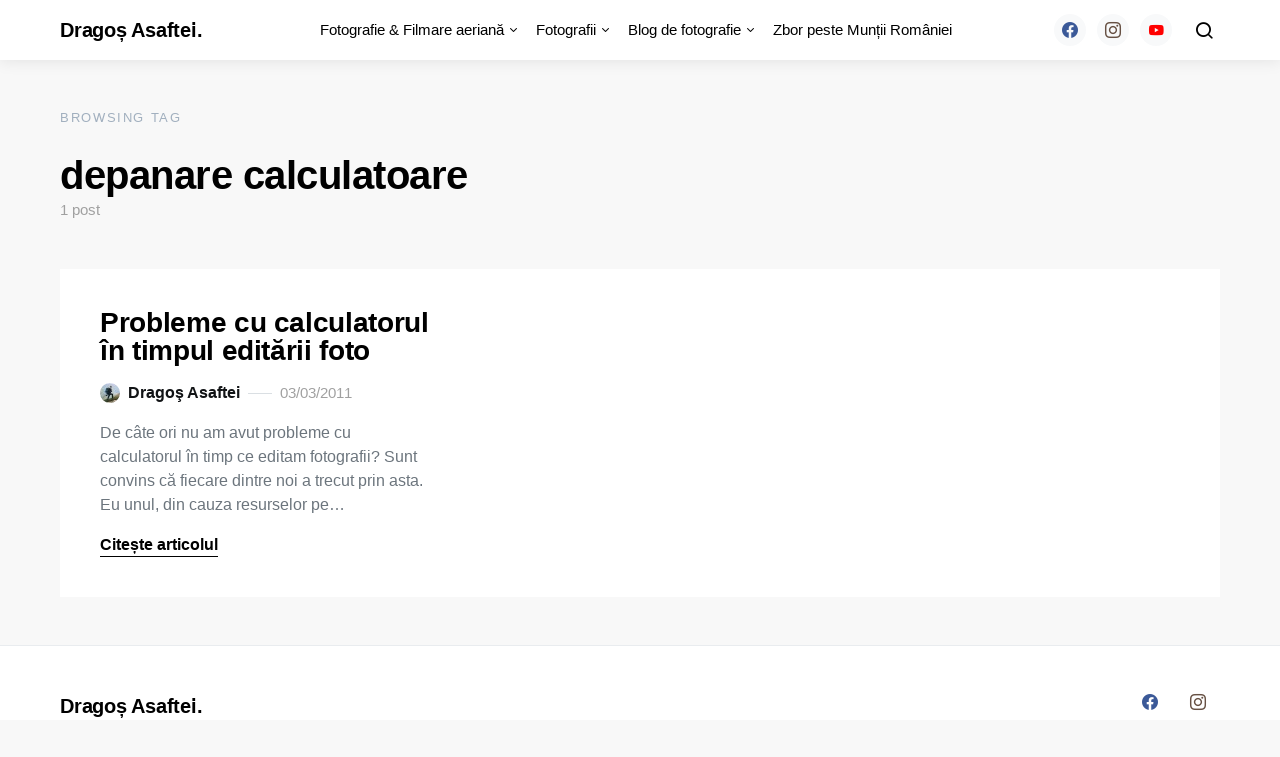

--- FILE ---
content_type: text/html; charset=UTF-8
request_url: https://www.dragosasaftei.ro/tag/depanare-calculatoare/
body_size: 14829
content:
<!doctype html>
<html lang="ro-RO">
<head>
	<meta charset="UTF-8">
	<meta name="viewport" content="width=device-width, initial-scale=1">
	<link rel="profile" href="http://gmpg.org/xfn/11">

	<meta name='robots' content='index, follow, max-image-preview:large, max-snippet:-1, max-video-preview:-1' />

	<!-- This site is optimized with the Yoast SEO plugin v26.8 - https://yoast.com/product/yoast-seo-wordpress/ -->
	<title>depanare calculatoare | Dragoș Asaftei</title>
	<link rel="canonical" href="https://www.dragosasaftei.ro/tag/depanare-calculatoare/" />
	<meta property="og:locale" content="ro_RO" />
	<meta property="og:type" content="article" />
	<meta property="og:title" content="depanare calculatoare | Dragoș Asaftei" />
	<meta property="og:url" content="https://www.dragosasaftei.ro/tag/depanare-calculatoare/" />
	<meta property="og:site_name" content="Dragoș Asaftei." />
	<script type="application/ld+json" class="yoast-schema-graph">{"@context":"https://schema.org","@graph":[{"@type":"CollectionPage","@id":"https://www.dragosasaftei.ro/tag/depanare-calculatoare/","url":"https://www.dragosasaftei.ro/tag/depanare-calculatoare/","name":"depanare calculatoare | Dragoș Asaftei","isPartOf":{"@id":"https://www.dragosasaftei.ro/#website"},"breadcrumb":{"@id":"https://www.dragosasaftei.ro/tag/depanare-calculatoare/#breadcrumb"},"inLanguage":"ro-RO"},{"@type":"BreadcrumbList","@id":"https://www.dragosasaftei.ro/tag/depanare-calculatoare/#breadcrumb","itemListElement":[{"@type":"ListItem","position":1,"name":"Home","item":"https://www.dragosasaftei.ro/"},{"@type":"ListItem","position":2,"name":"depanare calculatoare"}]},{"@type":"WebSite","@id":"https://www.dragosasaftei.ro/#website","url":"https://www.dragosasaftei.ro/","name":"Dragoș Asaftei.","description":"Poveste prin fotografie","potentialAction":[{"@type":"SearchAction","target":{"@type":"EntryPoint","urlTemplate":"https://www.dragosasaftei.ro/?s={search_term_string}"},"query-input":{"@type":"PropertyValueSpecification","valueRequired":true,"valueName":"search_term_string"}}],"inLanguage":"ro-RO"}]}</script>
	<!-- / Yoast SEO plugin. -->


<link rel='dns-prefetch' href='//www.googletagmanager.com' />
<link rel="alternate" type="application/rss+xml" title="Dragoș Asaftei. &raquo; Flux" href="https://www.dragosasaftei.ro/feed/" />
<link rel="alternate" type="application/rss+xml" title="Dragoș Asaftei. &raquo; Flux comentarii" href="https://www.dragosasaftei.ro/comments/feed/" />
<link rel="alternate" type="application/rss+xml" title="Dragoș Asaftei. &raquo; Flux etichetă depanare calculatoare" href="https://www.dragosasaftei.ro/tag/depanare-calculatoare/feed/" />
<style id='wp-img-auto-sizes-contain-inline-css'>
img:is([sizes=auto i],[sizes^="auto," i]){contain-intrinsic-size:3000px 1500px}
/*# sourceURL=wp-img-auto-sizes-contain-inline-css */
</style>
<link rel='alternate stylesheet' id='powerkit-icons-css' href='https://www.dragosasaftei.ro/wp-content/plugins/powerkit/assets/fonts/powerkit-icons.woff?ver=3.0.4' as='font' type='font/wof' crossorigin />
<link rel='stylesheet' id='powerkit-css' href='https://www.dragosasaftei.ro/wp-content/plugins/powerkit/assets/css/powerkit.css?ver=3.0.4' media='all' />
<style id='wp-emoji-styles-inline-css'>

	img.wp-smiley, img.emoji {
		display: inline !important;
		border: none !important;
		box-shadow: none !important;
		height: 1em !important;
		width: 1em !important;
		margin: 0 0.07em !important;
		vertical-align: -0.1em !important;
		background: none !important;
		padding: 0 !important;
	}
/*# sourceURL=wp-emoji-styles-inline-css */
</style>
<style id='wp-block-library-inline-css'>
:root{--wp-block-synced-color:#7a00df;--wp-block-synced-color--rgb:122,0,223;--wp-bound-block-color:var(--wp-block-synced-color);--wp-editor-canvas-background:#ddd;--wp-admin-theme-color:#007cba;--wp-admin-theme-color--rgb:0,124,186;--wp-admin-theme-color-darker-10:#006ba1;--wp-admin-theme-color-darker-10--rgb:0,107,160.5;--wp-admin-theme-color-darker-20:#005a87;--wp-admin-theme-color-darker-20--rgb:0,90,135;--wp-admin-border-width-focus:2px}@media (min-resolution:192dpi){:root{--wp-admin-border-width-focus:1.5px}}.wp-element-button{cursor:pointer}:root .has-very-light-gray-background-color{background-color:#eee}:root .has-very-dark-gray-background-color{background-color:#313131}:root .has-very-light-gray-color{color:#eee}:root .has-very-dark-gray-color{color:#313131}:root .has-vivid-green-cyan-to-vivid-cyan-blue-gradient-background{background:linear-gradient(135deg,#00d084,#0693e3)}:root .has-purple-crush-gradient-background{background:linear-gradient(135deg,#34e2e4,#4721fb 50%,#ab1dfe)}:root .has-hazy-dawn-gradient-background{background:linear-gradient(135deg,#faaca8,#dad0ec)}:root .has-subdued-olive-gradient-background{background:linear-gradient(135deg,#fafae1,#67a671)}:root .has-atomic-cream-gradient-background{background:linear-gradient(135deg,#fdd79a,#004a59)}:root .has-nightshade-gradient-background{background:linear-gradient(135deg,#330968,#31cdcf)}:root .has-midnight-gradient-background{background:linear-gradient(135deg,#020381,#2874fc)}:root{--wp--preset--font-size--normal:16px;--wp--preset--font-size--huge:42px}.has-regular-font-size{font-size:1em}.has-larger-font-size{font-size:2.625em}.has-normal-font-size{font-size:var(--wp--preset--font-size--normal)}.has-huge-font-size{font-size:var(--wp--preset--font-size--huge)}.has-text-align-center{text-align:center}.has-text-align-left{text-align:left}.has-text-align-right{text-align:right}.has-fit-text{white-space:nowrap!important}#end-resizable-editor-section{display:none}.aligncenter{clear:both}.items-justified-left{justify-content:flex-start}.items-justified-center{justify-content:center}.items-justified-right{justify-content:flex-end}.items-justified-space-between{justify-content:space-between}.screen-reader-text{border:0;clip-path:inset(50%);height:1px;margin:-1px;overflow:hidden;padding:0;position:absolute;width:1px;word-wrap:normal!important}.screen-reader-text:focus{background-color:#ddd;clip-path:none;color:#444;display:block;font-size:1em;height:auto;left:5px;line-height:normal;padding:15px 23px 14px;text-decoration:none;top:5px;width:auto;z-index:100000}html :where(.has-border-color){border-style:solid}html :where([style*=border-top-color]){border-top-style:solid}html :where([style*=border-right-color]){border-right-style:solid}html :where([style*=border-bottom-color]){border-bottom-style:solid}html :where([style*=border-left-color]){border-left-style:solid}html :where([style*=border-width]){border-style:solid}html :where([style*=border-top-width]){border-top-style:solid}html :where([style*=border-right-width]){border-right-style:solid}html :where([style*=border-bottom-width]){border-bottom-style:solid}html :where([style*=border-left-width]){border-left-style:solid}html :where(img[class*=wp-image-]){height:auto;max-width:100%}:where(figure){margin:0 0 1em}html :where(.is-position-sticky){--wp-admin--admin-bar--position-offset:var(--wp-admin--admin-bar--height,0px)}@media screen and (max-width:600px){html :where(.is-position-sticky){--wp-admin--admin-bar--position-offset:0px}}

/*# sourceURL=wp-block-library-inline-css */
</style><style id='global-styles-inline-css'>
:root{--wp--preset--aspect-ratio--square: 1;--wp--preset--aspect-ratio--4-3: 4/3;--wp--preset--aspect-ratio--3-4: 3/4;--wp--preset--aspect-ratio--3-2: 3/2;--wp--preset--aspect-ratio--2-3: 2/3;--wp--preset--aspect-ratio--16-9: 16/9;--wp--preset--aspect-ratio--9-16: 9/16;--wp--preset--color--black: #000000;--wp--preset--color--cyan-bluish-gray: #abb8c3;--wp--preset--color--white: #ffffff;--wp--preset--color--pale-pink: #f78da7;--wp--preset--color--vivid-red: #cf2e2e;--wp--preset--color--luminous-vivid-orange: #ff6900;--wp--preset--color--luminous-vivid-amber: #fcb900;--wp--preset--color--light-green-cyan: #7bdcb5;--wp--preset--color--vivid-green-cyan: #00d084;--wp--preset--color--pale-cyan-blue: #8ed1fc;--wp--preset--color--vivid-cyan-blue: #0693e3;--wp--preset--color--vivid-purple: #9b51e0;--wp--preset--gradient--vivid-cyan-blue-to-vivid-purple: linear-gradient(135deg,rgb(6,147,227) 0%,rgb(155,81,224) 100%);--wp--preset--gradient--light-green-cyan-to-vivid-green-cyan: linear-gradient(135deg,rgb(122,220,180) 0%,rgb(0,208,130) 100%);--wp--preset--gradient--luminous-vivid-amber-to-luminous-vivid-orange: linear-gradient(135deg,rgb(252,185,0) 0%,rgb(255,105,0) 100%);--wp--preset--gradient--luminous-vivid-orange-to-vivid-red: linear-gradient(135deg,rgb(255,105,0) 0%,rgb(207,46,46) 100%);--wp--preset--gradient--very-light-gray-to-cyan-bluish-gray: linear-gradient(135deg,rgb(238,238,238) 0%,rgb(169,184,195) 100%);--wp--preset--gradient--cool-to-warm-spectrum: linear-gradient(135deg,rgb(74,234,220) 0%,rgb(151,120,209) 20%,rgb(207,42,186) 40%,rgb(238,44,130) 60%,rgb(251,105,98) 80%,rgb(254,248,76) 100%);--wp--preset--gradient--blush-light-purple: linear-gradient(135deg,rgb(255,206,236) 0%,rgb(152,150,240) 100%);--wp--preset--gradient--blush-bordeaux: linear-gradient(135deg,rgb(254,205,165) 0%,rgb(254,45,45) 50%,rgb(107,0,62) 100%);--wp--preset--gradient--luminous-dusk: linear-gradient(135deg,rgb(255,203,112) 0%,rgb(199,81,192) 50%,rgb(65,88,208) 100%);--wp--preset--gradient--pale-ocean: linear-gradient(135deg,rgb(255,245,203) 0%,rgb(182,227,212) 50%,rgb(51,167,181) 100%);--wp--preset--gradient--electric-grass: linear-gradient(135deg,rgb(202,248,128) 0%,rgb(113,206,126) 100%);--wp--preset--gradient--midnight: linear-gradient(135deg,rgb(2,3,129) 0%,rgb(40,116,252) 100%);--wp--preset--font-size--small: 13px;--wp--preset--font-size--medium: 20px;--wp--preset--font-size--large: 36px;--wp--preset--font-size--x-large: 42px;--wp--preset--spacing--20: 0.44rem;--wp--preset--spacing--30: 0.67rem;--wp--preset--spacing--40: 1rem;--wp--preset--spacing--50: 1.5rem;--wp--preset--spacing--60: 2.25rem;--wp--preset--spacing--70: 3.38rem;--wp--preset--spacing--80: 5.06rem;--wp--preset--shadow--natural: 6px 6px 9px rgba(0, 0, 0, 0.2);--wp--preset--shadow--deep: 12px 12px 50px rgba(0, 0, 0, 0.4);--wp--preset--shadow--sharp: 6px 6px 0px rgba(0, 0, 0, 0.2);--wp--preset--shadow--outlined: 6px 6px 0px -3px rgb(255, 255, 255), 6px 6px rgb(0, 0, 0);--wp--preset--shadow--crisp: 6px 6px 0px rgb(0, 0, 0);}:where(.is-layout-flex){gap: 0.5em;}:where(.is-layout-grid){gap: 0.5em;}body .is-layout-flex{display: flex;}.is-layout-flex{flex-wrap: wrap;align-items: center;}.is-layout-flex > :is(*, div){margin: 0;}body .is-layout-grid{display: grid;}.is-layout-grid > :is(*, div){margin: 0;}:where(.wp-block-columns.is-layout-flex){gap: 2em;}:where(.wp-block-columns.is-layout-grid){gap: 2em;}:where(.wp-block-post-template.is-layout-flex){gap: 1.25em;}:where(.wp-block-post-template.is-layout-grid){gap: 1.25em;}.has-black-color{color: var(--wp--preset--color--black) !important;}.has-cyan-bluish-gray-color{color: var(--wp--preset--color--cyan-bluish-gray) !important;}.has-white-color{color: var(--wp--preset--color--white) !important;}.has-pale-pink-color{color: var(--wp--preset--color--pale-pink) !important;}.has-vivid-red-color{color: var(--wp--preset--color--vivid-red) !important;}.has-luminous-vivid-orange-color{color: var(--wp--preset--color--luminous-vivid-orange) !important;}.has-luminous-vivid-amber-color{color: var(--wp--preset--color--luminous-vivid-amber) !important;}.has-light-green-cyan-color{color: var(--wp--preset--color--light-green-cyan) !important;}.has-vivid-green-cyan-color{color: var(--wp--preset--color--vivid-green-cyan) !important;}.has-pale-cyan-blue-color{color: var(--wp--preset--color--pale-cyan-blue) !important;}.has-vivid-cyan-blue-color{color: var(--wp--preset--color--vivid-cyan-blue) !important;}.has-vivid-purple-color{color: var(--wp--preset--color--vivid-purple) !important;}.has-black-background-color{background-color: var(--wp--preset--color--black) !important;}.has-cyan-bluish-gray-background-color{background-color: var(--wp--preset--color--cyan-bluish-gray) !important;}.has-white-background-color{background-color: var(--wp--preset--color--white) !important;}.has-pale-pink-background-color{background-color: var(--wp--preset--color--pale-pink) !important;}.has-vivid-red-background-color{background-color: var(--wp--preset--color--vivid-red) !important;}.has-luminous-vivid-orange-background-color{background-color: var(--wp--preset--color--luminous-vivid-orange) !important;}.has-luminous-vivid-amber-background-color{background-color: var(--wp--preset--color--luminous-vivid-amber) !important;}.has-light-green-cyan-background-color{background-color: var(--wp--preset--color--light-green-cyan) !important;}.has-vivid-green-cyan-background-color{background-color: var(--wp--preset--color--vivid-green-cyan) !important;}.has-pale-cyan-blue-background-color{background-color: var(--wp--preset--color--pale-cyan-blue) !important;}.has-vivid-cyan-blue-background-color{background-color: var(--wp--preset--color--vivid-cyan-blue) !important;}.has-vivid-purple-background-color{background-color: var(--wp--preset--color--vivid-purple) !important;}.has-black-border-color{border-color: var(--wp--preset--color--black) !important;}.has-cyan-bluish-gray-border-color{border-color: var(--wp--preset--color--cyan-bluish-gray) !important;}.has-white-border-color{border-color: var(--wp--preset--color--white) !important;}.has-pale-pink-border-color{border-color: var(--wp--preset--color--pale-pink) !important;}.has-vivid-red-border-color{border-color: var(--wp--preset--color--vivid-red) !important;}.has-luminous-vivid-orange-border-color{border-color: var(--wp--preset--color--luminous-vivid-orange) !important;}.has-luminous-vivid-amber-border-color{border-color: var(--wp--preset--color--luminous-vivid-amber) !important;}.has-light-green-cyan-border-color{border-color: var(--wp--preset--color--light-green-cyan) !important;}.has-vivid-green-cyan-border-color{border-color: var(--wp--preset--color--vivid-green-cyan) !important;}.has-pale-cyan-blue-border-color{border-color: var(--wp--preset--color--pale-cyan-blue) !important;}.has-vivid-cyan-blue-border-color{border-color: var(--wp--preset--color--vivid-cyan-blue) !important;}.has-vivid-purple-border-color{border-color: var(--wp--preset--color--vivid-purple) !important;}.has-vivid-cyan-blue-to-vivid-purple-gradient-background{background: var(--wp--preset--gradient--vivid-cyan-blue-to-vivid-purple) !important;}.has-light-green-cyan-to-vivid-green-cyan-gradient-background{background: var(--wp--preset--gradient--light-green-cyan-to-vivid-green-cyan) !important;}.has-luminous-vivid-amber-to-luminous-vivid-orange-gradient-background{background: var(--wp--preset--gradient--luminous-vivid-amber-to-luminous-vivid-orange) !important;}.has-luminous-vivid-orange-to-vivid-red-gradient-background{background: var(--wp--preset--gradient--luminous-vivid-orange-to-vivid-red) !important;}.has-very-light-gray-to-cyan-bluish-gray-gradient-background{background: var(--wp--preset--gradient--very-light-gray-to-cyan-bluish-gray) !important;}.has-cool-to-warm-spectrum-gradient-background{background: var(--wp--preset--gradient--cool-to-warm-spectrum) !important;}.has-blush-light-purple-gradient-background{background: var(--wp--preset--gradient--blush-light-purple) !important;}.has-blush-bordeaux-gradient-background{background: var(--wp--preset--gradient--blush-bordeaux) !important;}.has-luminous-dusk-gradient-background{background: var(--wp--preset--gradient--luminous-dusk) !important;}.has-pale-ocean-gradient-background{background: var(--wp--preset--gradient--pale-ocean) !important;}.has-electric-grass-gradient-background{background: var(--wp--preset--gradient--electric-grass) !important;}.has-midnight-gradient-background{background: var(--wp--preset--gradient--midnight) !important;}.has-small-font-size{font-size: var(--wp--preset--font-size--small) !important;}.has-medium-font-size{font-size: var(--wp--preset--font-size--medium) !important;}.has-large-font-size{font-size: var(--wp--preset--font-size--large) !important;}.has-x-large-font-size{font-size: var(--wp--preset--font-size--x-large) !important;}
/*# sourceURL=global-styles-inline-css */
</style>

<style id='classic-theme-styles-inline-css'>
/*! This file is auto-generated */
.wp-block-button__link{color:#fff;background-color:#32373c;border-radius:9999px;box-shadow:none;text-decoration:none;padding:calc(.667em + 2px) calc(1.333em + 2px);font-size:1.125em}.wp-block-file__button{background:#32373c;color:#fff;text-decoration:none}
/*# sourceURL=/wp-includes/css/classic-themes.min.css */
</style>
<link rel='stylesheet' id='powerkit-author-box-css' href='https://www.dragosasaftei.ro/wp-content/plugins/powerkit/modules/author-box/public/css/public-powerkit-author-box.css?ver=3.0.4' media='all' />
<link rel='stylesheet' id='powerkit-basic-elements-css' href='https://www.dragosasaftei.ro/wp-content/plugins/powerkit/modules/basic-elements/public/css/public-powerkit-basic-elements.css?ver=3.0.4' media='screen' />
<link rel='stylesheet' id='powerkit-coming-soon-css' href='https://www.dragosasaftei.ro/wp-content/plugins/powerkit/modules/coming-soon/public/css/public-powerkit-coming-soon.css?ver=3.0.4' media='all' />
<link rel='stylesheet' id='powerkit-content-formatting-css' href='https://www.dragosasaftei.ro/wp-content/plugins/powerkit/modules/content-formatting/public/css/public-powerkit-content-formatting.css?ver=3.0.4' media='all' />
<link rel='stylesheet' id='powerkit-сontributors-css' href='https://www.dragosasaftei.ro/wp-content/plugins/powerkit/modules/contributors/public/css/public-powerkit-contributors.css?ver=3.0.4' media='all' />
<link rel='stylesheet' id='powerkit-facebook-css' href='https://www.dragosasaftei.ro/wp-content/plugins/powerkit/modules/facebook/public/css/public-powerkit-facebook.css?ver=3.0.4' media='all' />
<link rel='stylesheet' id='powerkit-featured-categories-css' href='https://www.dragosasaftei.ro/wp-content/plugins/powerkit/modules/featured-categories/public/css/public-powerkit-featured-categories.css?ver=3.0.4' media='all' />
<link rel='stylesheet' id='powerkit-inline-posts-css' href='https://www.dragosasaftei.ro/wp-content/plugins/powerkit/modules/inline-posts/public/css/public-powerkit-inline-posts.css?ver=3.0.4' media='all' />
<link rel='stylesheet' id='powerkit-instagram-css' href='https://www.dragosasaftei.ro/wp-content/plugins/powerkit/modules/instagram/public/css/public-powerkit-instagram.css?ver=3.0.4' media='all' />
<link rel='stylesheet' id='powerkit-justified-gallery-css' href='https://www.dragosasaftei.ro/wp-content/plugins/powerkit/modules/justified-gallery/public/css/public-powerkit-justified-gallery.css?ver=3.0.4' media='all' />
<link rel='stylesheet' id='glightbox-css' href='https://www.dragosasaftei.ro/wp-content/plugins/powerkit/modules/lightbox/public/css/glightbox.min.css?ver=3.0.4' media='all' />
<link rel='stylesheet' id='powerkit-lightbox-css' href='https://www.dragosasaftei.ro/wp-content/plugins/powerkit/modules/lightbox/public/css/public-powerkit-lightbox.css?ver=3.0.4' media='all' />
<link rel='stylesheet' id='powerkit-opt-in-forms-css' href='https://www.dragosasaftei.ro/wp-content/plugins/powerkit/modules/opt-in-forms/public/css/public-powerkit-opt-in-forms.css?ver=3.0.4' media='all' />
<link rel='stylesheet' id='powerkit-widget-posts-css' href='https://www.dragosasaftei.ro/wp-content/plugins/powerkit/modules/posts/public/css/public-powerkit-widget-posts.css?ver=3.0.4' media='all' />
<link rel='stylesheet' id='powerkit-scroll-to-top-css' href='https://www.dragosasaftei.ro/wp-content/plugins/powerkit/modules/scroll-to-top/public/css/public-powerkit-scroll-to-top.css?ver=3.0.4' media='all' />
<link rel='stylesheet' id='powerkit-share-buttons-css' href='https://www.dragosasaftei.ro/wp-content/plugins/powerkit/modules/share-buttons/public/css/public-powerkit-share-buttons.css?ver=3.0.4' media='all' />
<link rel='stylesheet' id='powerkit-slider-gallery-css' href='https://www.dragosasaftei.ro/wp-content/plugins/powerkit/modules/slider-gallery/public/css/public-powerkit-slider-gallery.css?ver=3.0.4' media='all' />
<link rel='stylesheet' id='powerkit-social-links-css' href='https://www.dragosasaftei.ro/wp-content/plugins/powerkit/modules/social-links/public/css/public-powerkit-social-links.css?ver=3.0.4' media='all' />
<link rel='stylesheet' id='powerkit-twitter-css' href='https://www.dragosasaftei.ro/wp-content/plugins/powerkit/modules/twitter/public/css/public-powerkit-twitter.css?ver=3.0.4' media='all' />
<link rel='stylesheet' id='powerkit-widget-about-css' href='https://www.dragosasaftei.ro/wp-content/plugins/powerkit/modules/widget-about/public/css/public-powerkit-widget-about.css?ver=3.0.4' media='all' />
<link rel='stylesheet' id='csco-styles-css' href='https://www.dragosasaftei.ro/wp-content/themes/expertly/style.css?ver=1.8.9' media='all' />
<link rel='stylesheet' id='wp-pagenavi-css' href='https://www.dragosasaftei.ro/wp-content/plugins/wp-pagenavi/pagenavi-css.css?ver=2.70' media='all' />
<link rel='stylesheet' id='searchwp-live-search-css' href='https://www.dragosasaftei.ro/wp-content/plugins/searchwp-live-ajax-search/assets/styles/style.min.css?ver=1.8.7' media='all' />
<style id='searchwp-live-search-inline-css'>
.searchwp-live-search-result .searchwp-live-search-result--title a {
  font-size: 16px;
}
.searchwp-live-search-result .searchwp-live-search-result--price {
  font-size: 14px;
}
.searchwp-live-search-result .searchwp-live-search-result--add-to-cart .button {
  font-size: 14px;
}

/*# sourceURL=searchwp-live-search-inline-css */
</style>
<script src="https://www.dragosasaftei.ro/wp-includes/js/jquery/jquery.min.js?ver=3.7.1" id="jquery-core-js"></script>
<script src="https://www.dragosasaftei.ro/wp-includes/js/jquery/jquery-migrate.min.js?ver=3.4.1" id="jquery-migrate-js"></script>

<!-- Google tag (gtag.js) snippet added by Site Kit -->
<!-- Google Analytics snippet added by Site Kit -->
<script src="https://www.googletagmanager.com/gtag/js?id=GT-PJ5TQ2P5" id="google_gtagjs-js" async></script>
<script id="google_gtagjs-js-after">
window.dataLayer = window.dataLayer || [];function gtag(){dataLayer.push(arguments);}
gtag("set","linker",{"domains":["www.dragosasaftei.ro"]});
gtag("js", new Date());
gtag("set", "developer_id.dZTNiMT", true);
gtag("config", "GT-PJ5TQ2P5");
 window._googlesitekit = window._googlesitekit || {}; window._googlesitekit.throttledEvents = []; window._googlesitekit.gtagEvent = (name, data) => { var key = JSON.stringify( { name, data } ); if ( !! window._googlesitekit.throttledEvents[ key ] ) { return; } window._googlesitekit.throttledEvents[ key ] = true; setTimeout( () => { delete window._googlesitekit.throttledEvents[ key ]; }, 5 ); gtag( "event", name, { ...data, event_source: "site-kit" } ); }; 
//# sourceURL=google_gtagjs-js-after
</script>
<link rel="https://api.w.org/" href="https://www.dragosasaftei.ro/wp-json/" /><link rel="alternate" title="JSON" type="application/json" href="https://www.dragosasaftei.ro/wp-json/wp/v2/tags/1248" /><link rel="EditURI" type="application/rsd+xml" title="RSD" href="https://www.dragosasaftei.ro/xmlrpc.php?rsd" />
<meta name="generator" content="WordPress 6.9" />
<meta name="generator" content="Site Kit by Google 1.170.0" /><link rel="icon" href="https://www.dragosasaftei.ro/wp-content/uploads/2018/07/cropped-if_25.Camera-Front_290125-1-32x32.png" sizes="32x32" />
<link rel="icon" href="https://www.dragosasaftei.ro/wp-content/uploads/2018/07/cropped-if_25.Camera-Front_290125-1-192x192.png" sizes="192x192" />
<link rel="apple-touch-icon" href="https://www.dragosasaftei.ro/wp-content/uploads/2018/07/cropped-if_25.Camera-Front_290125-1-180x180.png" />
<meta name="msapplication-TileImage" content="https://www.dragosasaftei.ro/wp-content/uploads/2018/07/cropped-if_25.Camera-Front_290125-1-270x270.png" />
		<style id="wp-custom-css">
			p.demo_store {
    background-color: #DD3433;
}		</style>
		<style id="kirki-inline-styles">a:hover, .entry-content a, .must-log-in a, .meta-category a, blockquote:before, .navbar-nav li.current-menu-ancestor > a, li.current-menu-item > a, li.cs-mega-menu-child.active-item > a, .cs-bg-dark.navbar-primary .navbar-nav ul li.current-menu-ancestor > a, .cs-bg-dark.navbar-primary .navbar-nav ul li.current-menu-item > a, .cs-bg-dark.navbar-primary .navbar-nav li.cs-mega-menu-child.active-item > a{color:#dd3333;}button, .button, input[type="button"], input[type="reset"], input[type="submit"], .wp-block-button .wp-block-button__link:not(.has-background), .toggle-search.toggle-close, .offcanvas-header .toggle-offcanvas, .cs-overlay .post-categories a:hover, .post-format-icon > a:hover, .entry-more-button .entry-more:hover, .cs-list-articles > li > a:hover:before, .pk-badge-primary, .pk-bg-primary, .pk-button-primary, .pk-button-primary:hover, h2.pk-heading-numbered:before{background-color:#dd3333;}.editor-styles-wrapper a{color:#dd3333;}.editor-styles-wrapper.cs-editor-styles-wrapper .wp-block-button .wp-block-button__link:not(.has-background){background-color:#dd3333;}.cs-overlay .cs-overlay-background:after, .pk-bg-overlay, .pk-zoom-icon-popup:after{background-color:rgba(0,0,0,0.25);}.navbar-primary, .offcanvas-header{background-color:#FFFFFF;}.site-footer{background-color:#ffffff;}body{font-family:-apple-system, BlinkMacSystemFont, "Segoe UI", Roboto, Oxygen-Sans, Ubuntu, Cantarell, "Helvetica Neue", sans-serif;font-size:1rem;font-weight:400;}.editor-styles-wrapper.cs-editor-styles-wrapper{font-family:-apple-system, BlinkMacSystemFont, "Segoe UI", Roboto, Oxygen-Sans, Ubuntu, Cantarell, "Helvetica Neue", sans-serif;font-size:1rem;font-weight:400;}.cs-font-primary, button, .button, input[type="button"], input[type="reset"], input[type="submit"], .no-comments, .text-action, .cs-link-more, .cs-nav-link, .share-total, .post-categories a, .post-meta a, .nav-links, .comment-reply-link, .post-tags a, .read-more, .navigation.pagination .nav-links > span, .navigation.pagination .nav-links > a, .pk-font-primary{font-family:-apple-system, BlinkMacSystemFont, "Segoe UI", Roboto, Oxygen-Sans, Ubuntu, Cantarell, "Helvetica Neue", sans-serif;font-size:16px;font-weight:700;letter-spacing:0px;text-transform:none;}label, .cs-font-secondary, .post-meta, .archive-count, .page-subtitle, .site-description, figcaption, .wp-block-image figcaption, .wp-block-audio figcaption, .wp-block-embed figcaption, .wp-block-pullquote cite, .wp-block-pullquote footer, .wp-block-pullquote .wp-block-pullquote__citation, .post-format-icon, .comment-metadata, .says, .logged-in-as, .must-log-in, .wp-caption-text, blockquote cite, .wp-block-quote cite, div[class*="meta-"], span[class*="meta-"], small, .cs-breadcrumbs, .cs-homepage-category-count, .pk-font-secondary{font-family:-apple-system, BlinkMacSystemFont, "Segoe UI", Roboto, Oxygen-Sans, Ubuntu, Cantarell, "Helvetica Neue", sans-serif;font-size:15px;font-weight:400;letter-spacing:0px;text-transform:none;}.editor-styles-wrapper.cs-editor-styles-wrapper .wp-block-quote cite, .editor-styles-wrapper.cs-editor-styles-wrapper .wp-block-quote__citation, .editor-styles-wrapper.cs-editor-styles-wrapper .wp-block-image figcaption, .editor-styles-wrapper.cs-editor-styles-wrapper .wp-block-audio figcaption, .editor-styles-wrapper.cs-editor-styles-wrapper .wp-block-embed figcaption, .editor-styles-wrapper.cs-editor-styles-wrapper .wp-block-pullquote cite, .editor-styles-wrapper.cs-editor-styles-wrapper .wp-block-pullquote footer, .editor-styles-wrapper.cs-editor-styles-wrapper .wp-block-pullquote .wp-block-pullquote__citation{font-family:-apple-system, BlinkMacSystemFont, "Segoe UI", Roboto, Oxygen-Sans, Ubuntu, Cantarell, "Helvetica Neue", sans-serif;font-size:15px;font-weight:400;letter-spacing:0px;text-transform:none;}.entry .entry-content{font-family:inherit;font-size:inherit;font-weight:inherit;letter-spacing:inherit;}.editor-styles-wrapper .block-editor-block-list__layout, .editor-styles-wrapper .block-editor-block-list__layout p{font-family:inherit;font-size:inherit;font-weight:inherit;letter-spacing:inherit;}h1, h2, h3, h4, h5, h6, .h1, .h2, .h3, .h4, .h5, .h6, .site-title, .comment-author .fn, blockquote, .wp-block-quote, .wp-block-cover .wp-block-cover-image-text, .wp-block-cover .wp-block-cover-text, .wp-block-cover h2, .wp-block-cover-image .wp-block-cover-image-text, .wp-block-cover-image .wp-block-cover-text, .wp-block-cover-image h2, .wp-block-pullquote p, p.has-drop-cap:not(:focus):first-letter, .pk-font-heading{font-family:-apple-system, BlinkMacSystemFont, "Segoe UI", Roboto, Oxygen-Sans, Ubuntu, Cantarell, "Helvetica Neue", sans-serif;font-weight:600;letter-spacing:-0.0125em;text-transform:none;}.editor-styles-wrapper.cs-editor-styles-wrapper h1, .editor-styles-wrapper.cs-editor-styles-wrapper h2, .editor-styles-wrapper.cs-editor-styles-wrapper h3, .editor-styles-wrapper.cs-editor-styles-wrapper h4, .editor-styles-wrapper.cs-editor-styles-wrapper h5, .editor-styles-wrapper.cs-editor-styles-wrapper h6, .editor-styles-wrapper.cs-editor-styles-wrapper .h1, .editor-styles-wrapper.cs-editor-styles-wrapper .h2, .editor-styles-wrapper.cs-editor-styles-wrapper .h3, .editor-styles-wrapper.cs-editor-styles-wrapper .h4, .editor-styles-wrapper.cs-editor-styles-wrapper .h5, .editor-styles-wrapper.cs-editor-styles-wrapper .h6, .editor-styles-wrapper.cs-editor-styles-wrapper .editor-post-title__input, .editor-styles-wrapper.cs-editor-styles-wrapper .wp-block-quote, .editor-styles-wrapper.cs-editor-styles-wrapper .wp-block-quote p, .editor-styles-wrapper.cs-editor-styles-wrapper .wp-block-pullquote p, .editor-styles-wrapper.cs-editor-styles-wrapper .wp-block-freeform blockquote p:first-child, .editor-styles-wrapper.cs-editor-styles-wrapper .wp-block-cover .wp-block-cover-image-text, .editor-styles-wrapper.cs-editor-styles-wrapper .wp-block-cover .wp-block-cover-text, .editor-styles-wrapper.cs-editor-styles-wrapper .wp-block-cover-image .wp-block-cover-image-text, .editor-styles-wrapper.cs-editor-styles-wrapper .wp-block-cover-image .wp-block-cover-text, .editor-styles-wrapper.cs-editor-styles-wrapper .wp-block-cover-image h2, .editor-styles-wrapper.cs-editor-styles-wrapper .wp-block-cover h2, .editor-styles-wrapper.cs-editor-styles-wrapper p.has-drop-cap:not(:focus):first-letter{font-family:-apple-system, BlinkMacSystemFont, "Segoe UI", Roboto, Oxygen-Sans, Ubuntu, Cantarell, "Helvetica Neue", sans-serif;font-weight:600;letter-spacing:-0.0125em;text-transform:none;}.title-block, .pk-font-block{font-family:-apple-system, BlinkMacSystemFont, "Segoe UI", Roboto, Oxygen-Sans, Ubuntu, Cantarell, "Helvetica Neue", sans-serif;font-size:13px;font-weight:500;letter-spacing:0.125em;text-transform:uppercase;color:#a2b0bf;}.navbar-nav > li > a, .cs-mega-menu-child > a, .widget_archive li, .widget_categories li, .widget_meta li a, .widget_nav_menu .menu > li > a, .widget_pages .page_item a{font-family:-apple-system, BlinkMacSystemFont, "Segoe UI", Roboto, Oxygen-Sans, Ubuntu, Cantarell, "Helvetica Neue", sans-serif;font-size:15px;font-weight:500;letter-spacing:0px;text-transform:none;}.navbar-nav .sub-menu > li > a, .widget_categories .children li a, .widget_nav_menu .sub-menu > li > a{font-family:-apple-system, BlinkMacSystemFont, "Segoe UI", Roboto, Oxygen-Sans, Ubuntu, Cantarell, "Helvetica Neue", sans-serif;font-size:16px;font-weight:400;letter-spacing:0px;text-transform:none;}.section-hero .cs-overlay-background img{opacity:0.9;}.section-hero{background-color:#495254;}@media (min-width: 1020px){.section-hero{min-height:600px;}}</style></head>

<body class="archive tag tag-depanare-calculatoare tag-1248 wp-embed-responsive wp-theme-expertly cs-page-layout-disabled sidebar-disabled headings-medium navbar-sticky-enabled navbar-smart-enabled sticky-sidebar-enabled stick-last post-sidebar-disabled block-align-enabled">

	<div class="site-overlay"></div>

	<div class="offcanvas">

		<div class="offcanvas-header">

			
			<nav class="navbar navbar-offcanvas">

									<a class="offcanvas-brand site-title" href="https://www.dragosasaftei.ro/" rel="home">Dragoș Asaftei.</a>
					
				<button type="button" class="toggle-offcanvas button-round">
					<i class="cs-icon cs-icon-x"></i>
				</button>

			</nav>

			
		</div>

		<aside class="offcanvas-sidebar">
			<div class="offcanvas-inner">
				<div class="widget widget_nav_menu cs-d-lg-none"><div class="menu-dragos-asaftei-container"><ul id="menu-dragos-asaftei" class="menu"><li id="menu-item-42296" class="menu-item menu-item-type-custom menu-item-object-custom menu-item-has-children menu-item-42296"><a href="#">Fotografie &#038; Filmare aeriană</a>
<ul class="sub-menu">
	<li id="menu-item-42299" class="menu-item menu-item-type-taxonomy menu-item-object-category menu-item-42299"><a href="https://www.dragosasaftei.ro/fotografii-din-drona/">Fotografii aeriene (#DragosCuDrona)</a></li>
	<li id="menu-item-42300" class="menu-item menu-item-type-taxonomy menu-item-object-category menu-item-42300"><a href="https://www.dragosasaftei.ro/cu-si-despre-drone/">Cu și despre drone</a></li>
	<li id="menu-item-42297" class="menu-item menu-item-type-custom menu-item-object-custom menu-item-42297"><a href="https://www.dragosasaftei.ro/ghid-inmatricularea-unei-drone-romania/">Cum înmatriculezi o dronă</a></li>
	<li id="menu-item-42298" class="menu-item menu-item-type-custom menu-item-object-custom menu-item-42298"><a href="https://dragosasaftei.ro/cu-drona/servicii/">Servicii fotografiere/filmare din dronă</a></li>
</ul>
</li>
<li id="menu-item-41872" class="menu-item menu-item-type-custom menu-item-object-custom menu-item-has-children menu-item-41872"><a href="#">Fotografii</a>
<ul class="sub-menu">
	<li id="menu-item-42179" class="menu-item menu-item-type-taxonomy menu-item-object-category menu-item-42179"><a href="https://www.dragosasaftei.ro/fotografii-din-drona/">Fotografii aeriene (#DragosCuDrona)</a></li>
	<li id="menu-item-44035" class="menu-item menu-item-type-taxonomy menu-item-object-category menu-item-44035"><a href="https://www.dragosasaftei.ro/calatorii-in-romania/">Călătorii în România</a></li>
	<li id="menu-item-41873" class="menu-item menu-item-type-taxonomy menu-item-object-category menu-item-41873"><a href="https://www.dragosasaftei.ro/fotoreportaj/">Fotoreportaje</a></li>
	<li id="menu-item-41876" class="menu-item menu-item-type-taxonomy menu-item-object-category menu-item-41876"><a href="https://www.dragosasaftei.ro/natura-2/peisaje/">Peisaje</a></li>
	<li id="menu-item-41874" class="menu-item menu-item-type-taxonomy menu-item-object-category menu-item-41874"><a href="https://www.dragosasaftei.ro/galerie-foto/">Galerie foto</a></li>
</ul>
</li>
<li id="menu-item-41875" class="menu-item menu-item-type-taxonomy menu-item-object-category menu-item-has-children menu-item-41875"><a href="https://www.dragosasaftei.ro/blog-de-fotografie/">Blog de fotografie</a>
<ul class="sub-menu">
	<li id="menu-item-41890" class="menu-item menu-item-type-taxonomy menu-item-object-category menu-item-41890"><a href="https://www.dragosasaftei.ro/blog-de-fotografie/beginner-guide/">#BeginnerGuide</a></li>
	<li id="menu-item-41891" class="menu-item menu-item-type-taxonomy menu-item-object-category menu-item-41891"><a href="https://www.dragosasaftei.ro/blog-de-fotografie/sfaturi-utile/">Sfaturi utile</a></li>
	<li id="menu-item-41892" class="menu-item menu-item-type-taxonomy menu-item-object-category menu-item-41892"><a href="https://www.dragosasaftei.ro/blog-de-fotografie/teste-aparatura-foto/">Teste aparatură foto</a></li>
	<li id="menu-item-42575" class="menu-item menu-item-type-post_type menu-item-object-page menu-item-42575"><a href="https://www.dragosasaftei.ro/cere-ajutor-intrebari-si-raspunsuri-legate-de-fotografie/">Cere ajutor: Întrebări și răspunsuri legate de fotografie</a></li>
</ul>
</li>
<li id="menu-item-41829" class="menu-item menu-item-type-custom menu-item-object-custom menu-item-41829"><a href="http://muntiiromaniei.ro">Zbor peste Munții României</a></li>
</ul></div></div>
							</div>
		</aside>
	</div>
	
<div id="page" class="site">

	
	<div class="site-inner">

		
		<header id="masthead" class="site-header">

			
			
			<nav class="navbar navbar-primary">

				
				<div class="navbar-wrap">

					<div class="navbar-container">

						<div class="navbar-content">

							
															<button type="button" class="toggle-offcanvas">
									<i class="cs-icon cs-icon-menu"></i>
								</button>
							
															<a class="navbar-brand site-title" href="https://www.dragosasaftei.ro/" rel="home">Dragoș Asaftei.</a>
																<p class="navbar-text site-description">Poveste prin fotografie</p>
								
							<ul id="menu-dragos-asaftei-1" class="navbar-nav"><li class="menu-item menu-item-type-custom menu-item-object-custom menu-item-has-children menu-item-42296 cs-mega-menu cs-mega-menu-has-categories"><a href="#">Fotografie &#038; Filmare aeriană</a>						<div class="sub-menu">
							<div class="cs-mm-content">
								<ul class="cs-mm-categories">
																				<li class="menu-item menu-item-type-taxonomy menu-item-object-category menu-item-42299 cs-mega-menu-has-child-category cs-mega-menu-child">
												<a title="Fotografii aeriene (#DragosCuDrona)" href="https://www.dragosasaftei.ro/fotografii-din-drona/" data-cat="9355" data-type="category" data-numberposts="4">Fotografii aeriene (#DragosCuDrona)</a>											</li>
																					<li class="menu-item menu-item-type-taxonomy menu-item-object-category menu-item-42300 cs-mega-menu-has-child-category cs-mega-menu-child">
												<a href="https://www.dragosasaftei.ro/cu-si-despre-drone/" data-cat="9365" data-type="category" data-numberposts="4">Cu și despre drone</a>											</li>
																					<li class="menu-item menu-item-type-custom menu-item-object-custom menu-item-42297 cs-mega-menu-has-child-item cs-mega-menu-child">
												<a href="https://www.dragosasaftei.ro/ghid-inmatricularea-unei-drone-romania/">Cum înmatriculezi o dronă</a>											</li>
																					<li class="menu-item menu-item-type-custom menu-item-object-custom menu-item-42298 cs-mega-menu-has-child-item cs-mega-menu-child">
												<a href="https://dragosasaftei.ro/cu-drona/servicii/">Servicii fotografiere/filmare din dronă</a>											</li>
																		</ul>

								<div class="cs-mm-posts-container">
																					<div class="cs-mm-posts" data-cat="9355"></div>
																							<div class="cs-mm-posts" data-cat="9365"></div>
																			</div>
							</div>
						</div>
					</li>
<li class="menu-item menu-item-type-custom menu-item-object-custom menu-item-has-children menu-item-41872 cs-mega-menu cs-mega-menu-has-categories"><a href="#">Fotografii</a>						<div class="sub-menu">
							<div class="cs-mm-content">
								<ul class="cs-mm-categories">
																				<li class="menu-item menu-item-type-taxonomy menu-item-object-category menu-item-42179 cs-mega-menu-has-child-category cs-mega-menu-child">
												<a href="https://www.dragosasaftei.ro/fotografii-din-drona/" data-cat="9355" data-type="category" data-numberposts="4">Fotografii aeriene (#DragosCuDrona)</a>											</li>
																					<li class="menu-item menu-item-type-taxonomy menu-item-object-category menu-item-44035 cs-mega-menu-has-child-category cs-mega-menu-child">
												<a href="https://www.dragosasaftei.ro/calatorii-in-romania/" data-cat="9454" data-type="category" data-numberposts="4">Călătorii în România</a>											</li>
																					<li class="menu-item menu-item-type-taxonomy menu-item-object-category menu-item-41873 cs-mega-menu-has-child-category cs-mega-menu-child">
												<a href="https://www.dragosasaftei.ro/fotoreportaj/" data-cat="4" data-type="category" data-numberposts="4">Fotoreportaje</a>											</li>
																					<li class="menu-item menu-item-type-taxonomy menu-item-object-category menu-item-41876 cs-mega-menu-has-child-category cs-mega-menu-child">
												<a href="https://www.dragosasaftei.ro/natura-2/peisaje/" data-cat="11" data-type="category" data-numberposts="4">Peisaje</a>											</li>
																					<li class="menu-item menu-item-type-taxonomy menu-item-object-category menu-item-41874 cs-mega-menu-has-child-category cs-mega-menu-child">
												<a href="https://www.dragosasaftei.ro/galerie-foto/" data-cat="8387" data-type="category" data-numberposts="4">Galerie foto</a>											</li>
																		</ul>

								<div class="cs-mm-posts-container">
																					<div class="cs-mm-posts" data-cat="9355"></div>
																							<div class="cs-mm-posts" data-cat="9454"></div>
																							<div class="cs-mm-posts" data-cat="4"></div>
																							<div class="cs-mm-posts" data-cat="11"></div>
																							<div class="cs-mm-posts" data-cat="8387"></div>
																			</div>
							</div>
						</div>
					</li>
<li class="menu-item menu-item-type-taxonomy menu-item-object-category menu-item-has-children menu-item-41875 cs-mega-menu cs-mega-menu-has-categories"><a href="https://www.dragosasaftei.ro/blog-de-fotografie/">Blog de fotografie</a>						<div class="sub-menu">
							<div class="cs-mm-content">
								<ul class="cs-mm-categories">
																				<li class="menu-item menu-item-type-taxonomy menu-item-object-category menu-item-41890 cs-mega-menu-has-child-category cs-mega-menu-child">
												<a href="https://www.dragosasaftei.ro/blog-de-fotografie/beginner-guide/" data-cat="9315" data-type="category" data-numberposts="4">#BeginnerGuide</a>											</li>
																					<li class="menu-item menu-item-type-taxonomy menu-item-object-category menu-item-41891 cs-mega-menu-has-child-category cs-mega-menu-child">
												<a href="https://www.dragosasaftei.ro/blog-de-fotografie/sfaturi-utile/" data-cat="9314" data-type="category" data-numberposts="4">Sfaturi utile</a>											</li>
																					<li class="menu-item menu-item-type-taxonomy menu-item-object-category menu-item-41892 cs-mega-menu-has-child-category cs-mega-menu-child">
												<a href="https://www.dragosasaftei.ro/blog-de-fotografie/teste-aparatura-foto/" data-cat="9313" data-type="category" data-numberposts="4">Teste aparatură foto</a>											</li>
																					<li class="menu-item menu-item-type-post_type menu-item-object-page menu-item-42575 cs-mega-menu-has-child-item cs-mega-menu-child">
												<a href="https://www.dragosasaftei.ro/cere-ajutor-intrebari-si-raspunsuri-legate-de-fotografie/">Cere ajutor: Întrebări și răspunsuri legate de fotografie</a>											</li>
																		</ul>

								<div class="cs-mm-posts-container">
																					<div class="cs-mm-posts" data-cat="9315"></div>
																							<div class="cs-mm-posts" data-cat="9314"></div>
																							<div class="cs-mm-posts" data-cat="9313"></div>
																			</div>
							</div>
						</div>
					</li>
<li class="menu-item menu-item-type-custom menu-item-object-custom menu-item-41829"><a href="http://muntiiromaniei.ro">Zbor peste Munții României</a></li>
</ul>
								<div class="pk-social-links-wrap  pk-social-links-template-nav pk-social-links-align-default pk-social-links-scheme-bold pk-social-links-scheme-light-rounded pk-social-links-titles-disabled pk-social-links-counts-disabled pk-social-links-labels-disabled">
		<div class="pk-social-links-items">
								<div class="pk-social-links-item pk-social-links-facebook  pk-social-links-no-count" data-id="facebook">
						<a href="https://facebook.com/Dragos.Asaftei.Fotograf" class="pk-social-links-link" target="_blank" rel="nofollow noopener" aria-label="Facebook">
							<i class="pk-social-links-icon pk-icon pk-icon-facebook"></i>
							
							
							
													</a>
					</div>
										<div class="pk-social-links-item pk-social-links-instagram  pk-social-links-no-count" data-id="instagram">
						<a href="https://www.instagram.com/dragosasaftei" class="pk-social-links-link" target="_blank" rel="nofollow noopener" aria-label="Instagram">
							<i class="pk-social-links-icon pk-icon pk-icon-instagram"></i>
							
							
							
													</a>
					</div>
										<div class="pk-social-links-item pk-social-links-youtube  pk-social-links-no-count" data-id="youtube">
						<a href="https://www.youtube.com/channel/UCiYIOKXEXcGXb8gmTOv5YSQ" class="pk-social-links-link" target="_blank" rel="nofollow noopener" aria-label="YouTube">
							<i class="pk-social-links-icon pk-icon pk-icon-youtube"></i>
							
							
							
													</a>
					</div>
							</div>
	</div>
			<button type="button" class="toggle-search">
			<i class="cs-icon cs-icon-search"></i>
		</button>
		
						</div><!-- .navbar-content -->

					</div><!-- .navbar-container -->

				</div><!-- .navbar-wrap -->

				
<div class="site-search" id="search">
	<div class="cs-container">
		
<form role="search" method="get" class="search-form" action="https://www.dragosasaftei.ro/">
	<label class="sr-only">Search for:</label>
	<div class="cs-input-group">
		<input type="search" value="" name="s" data-swplive="true" data-swpengine="default" data-swpconfig="default" class="search-field" placeholder="Scrie ce vrei să cauți" required>
		<button type="submit" class="search-submit">Search</button>
	</div>
</form>
	</div>
</div>

			</nav><!-- .navbar -->

			
		</header><!-- #masthead -->

		
		
		<div class="site-content">

			
			<div class="cs-container">

				
				<div id="content" class="main-content">

					
	<div id="primary" class="content-area">

		
		<main id="main" class="site-main">

			
<header class="page-header ">
			<p class="page-subtitle title-block">Browsing Tag</p>
			<h1 class="page-title">depanare calculatoare</h1>		<div class="archive-count">
			1 post		</div>
	</header>

				<div class="post-archive">

					<div class="archive-wrap">

						
						<div class="archive-main archive-grid">
							
<article id="post-9644" class="post-9644 post type-post status-publish format-standard category-advertising tag-adragosphoto tag-adragosphoto-info tag-asaftei-dragos tag-depanare-calculatoare tag-depanare-calculator tag-dragos-foto tag-dragos-photography tag-fotografii-dragos-asafeti tag-probleme-cu-calculatorul tag-service-calculatoare tag-service-calculator">
	<div class="post-outer">

		
		
		<div class="post-inner">
			<header class="entry-header">
				<h2 class="entry-title"><a href="https://www.dragosasaftei.ro/probleme-cu-calculatorul-in-timpul-editarii-foto/" rel="bookmark">Probleme cu calculatorul în timpul editării foto</a></h2><ul class="post-meta"><li class="meta-author"><span class="author"><a class="url fn n" href="https://www.dragosasaftei.ro/author/admin/" title="View all posts by Dragoş Asaftei"><img alt='' src='https://secure.gravatar.com/avatar/30d1e43ad2c0aec781165b8ad4b517fb12656ba50a054e153c69247ca2c0993f?s=20&#038;d=mm&#038;r=g' srcset='https://secure.gravatar.com/avatar/30d1e43ad2c0aec781165b8ad4b517fb12656ba50a054e153c69247ca2c0993f?s=40&#038;d=mm&#038;r=g 2x' class='avatar avatar-20 photo' height='20' width='20' decoding='async'/>Dragoş Asaftei</a></span></li><li class="meta-date">03/03/2011</li></ul>			</header><!-- .entry-header -->

			<div class="entry-excerpt">
				De câte ori nu am avut probleme cu calculatorul în timp ce editam fotografii? Sunt convins că fiecare dintre noi a trecut prin asta. Eu unul, din cauza resurselor pe&hellip;
			</div><!-- .entry-excerpt -->

			<div class="entry-details">
									<div class="entry-more">
						<a class="cs-link-more" href="https://www.dragosasaftei.ro/probleme-cu-calculatorul-in-timpul-editarii-foto/">
							Citește articolul						</a>
					</div><!-- .entry-more-button -->
								</div>

		</div><!-- .post-inner -->

	</div><!-- .post-outer -->
</article><!-- #post-9644 -->
						</div>

					</div>

					
				</div>

			
		</main>

		
	</div><!-- .content-area -->


					
				</div><!-- .main-content -->

				
			</div><!-- .cs-container -->

			
		</div><!-- .site-content -->

		
		
		
		
		<footer id="colophon" class="site-footer ">

			<div class="site-info">

									<div class="footer-aside">
							<div class="pk-social-links-wrap  pk-social-links-template-inline pk-social-links-align-default pk-social-links-scheme-bold pk-social-links-titles-disabled pk-social-links-counts-enabled pk-social-links-labels-disabled pk-social-links-mode-php pk-social-links-mode-rest">
		<div class="pk-social-links-items">
								<div class="pk-social-links-item pk-social-links-facebook  pk-social-links-no-count" data-id="facebook">
						<a href="https://facebook.com/Dragos.Asaftei.Fotograf" class="pk-social-links-link" target="_blank" rel="nofollow noopener" aria-label="Facebook">
							<i class="pk-social-links-icon pk-icon pk-icon-facebook"></i>
							
															<span class="pk-social-links-count pk-font-secondary">0</span>
							
							
													</a>
					</div>
										<div class="pk-social-links-item pk-social-links-instagram  pk-social-links-no-count" data-id="instagram">
						<a href="https://www.instagram.com/dragosasaftei" class="pk-social-links-link" target="_blank" rel="nofollow noopener" aria-label="Instagram">
							<i class="pk-social-links-icon pk-icon pk-icon-instagram"></i>
							
															<span class="pk-social-links-count pk-font-secondary">0</span>
							
							
													</a>
					</div>
							</div>
	</div>
						</div>
				
				<div class="footer-content">
											<h5 class="site-title footer-title">Dragoș Asaftei.</h5>
						
									</div>

			</div><!-- .site-info -->

		</footer>

		
	</div><!-- .site-inner -->

	
</div><!-- .site -->


<script type="speculationrules">
{"prefetch":[{"source":"document","where":{"and":[{"href_matches":"/*"},{"not":{"href_matches":["/wp-*.php","/wp-admin/*","/wp-content/uploads/*","/wp-content/*","/wp-content/plugins/*","/wp-content/themes/expertly/*","/*\\?(.+)"]}},{"not":{"selector_matches":"a[rel~=\"nofollow\"]"}},{"not":{"selector_matches":".no-prefetch, .no-prefetch a"}}]},"eagerness":"conservative"}]}
</script>
			<a href="#top" class="pk-scroll-to-top">
				<i class="pk-icon pk-icon-up"></i>
			</a>
				<div id="fb-root"></div>
		<script async defer crossorigin="anonymous" src="https://connect.facebook.net/ro_RO/sdk.js#xfbml=1&version=v17.0&appId=&autoLogAppEvents=1" nonce="Ci8te34e"></script>
	        <style>
            .searchwp-live-search-results {
                opacity: 0;
                transition: opacity .25s ease-in-out;
                -moz-transition: opacity .25s ease-in-out;
                -webkit-transition: opacity .25s ease-in-out;
                height: 0;
                overflow: hidden;
                z-index: 9999995; /* Exceed SearchWP Modal Search Form overlay. */
                position: absolute;
                display: none;
            }

            .searchwp-live-search-results-showing {
                display: block;
                opacity: 1;
                height: auto;
                overflow: auto;
            }

            .searchwp-live-search-no-results {
                padding: 3em 2em 0;
                text-align: center;
            }

            .searchwp-live-search-no-min-chars:after {
                content: "Continue typing";
                display: block;
                text-align: center;
                padding: 2em 2em 0;
            }
        </style>
                <script>
            var _SEARCHWP_LIVE_AJAX_SEARCH_BLOCKS = true;
            var _SEARCHWP_LIVE_AJAX_SEARCH_ENGINE = 'default';
            var _SEARCHWP_LIVE_AJAX_SEARCH_CONFIG = 'default';
        </script>
        <script src="https://www.dragosasaftei.ro/wp-includes/js/dist/hooks.min.js?ver=dd5603f07f9220ed27f1" id="wp-hooks-js"></script>
<script src="https://www.dragosasaftei.ro/wp-includes/js/dist/i18n.min.js?ver=c26c3dc7bed366793375" id="wp-i18n-js"></script>
<script id="wp-i18n-js-after">
wp.i18n.setLocaleData( { 'text direction\u0004ltr': [ 'ltr' ] } );
//# sourceURL=wp-i18n-js-after
</script>
<script src="https://www.dragosasaftei.ro/wp-content/plugins/contact-form-7/includes/swv/js/index.js?ver=6.1.4" id="swv-js"></script>
<script id="contact-form-7-js-translations">
( function( domain, translations ) {
	var localeData = translations.locale_data[ domain ] || translations.locale_data.messages;
	localeData[""].domain = domain;
	wp.i18n.setLocaleData( localeData, domain );
} )( "contact-form-7", {"translation-revision-date":"2025-10-29 16:06:48+0000","generator":"GlotPress\/4.0.3","domain":"messages","locale_data":{"messages":{"":{"domain":"messages","plural-forms":"nplurals=3; plural=(n == 1) ? 0 : ((n == 0 || n % 100 >= 2 && n % 100 <= 19) ? 1 : 2);","lang":"ro"},"This contact form is placed in the wrong place.":["Acest formular de contact este plasat \u00eentr-un loc gre\u0219it."],"Error:":["Eroare:"]}},"comment":{"reference":"includes\/js\/index.js"}} );
//# sourceURL=contact-form-7-js-translations
</script>
<script id="contact-form-7-js-before">
var wpcf7 = {
    "api": {
        "root": "https:\/\/www.dragosasaftei.ro\/wp-json\/",
        "namespace": "contact-form-7\/v1"
    },
    "cached": 1
};
//# sourceURL=contact-form-7-js-before
</script>
<script src="https://www.dragosasaftei.ro/wp-content/plugins/contact-form-7/includes/js/index.js?ver=6.1.4" id="contact-form-7-js"></script>
<script src="https://www.dragosasaftei.ro/wp-content/plugins/powerkit/modules/basic-elements/public/js/public-powerkit-basic-elements.js?ver=4.0.0" id="powerkit-basic-elements-js"></script>
<script src="https://www.dragosasaftei.ro/wp-content/plugins/powerkit/modules/justified-gallery/public/js/jquery.justifiedGallery.min.js?ver=3.0.4" id="justifiedgallery-js"></script>
<script id="powerkit-justified-gallery-js-extra">
var powerkitJG = {"rtl":""};
//# sourceURL=powerkit-justified-gallery-js-extra
</script>
<script src="https://www.dragosasaftei.ro/wp-content/plugins/powerkit/modules/justified-gallery/public/js/public-powerkit-justified-gallery.js?ver=3.0.4" id="powerkit-justified-gallery-js"></script>
<script src="https://www.dragosasaftei.ro/wp-includes/js/imagesloaded.min.js?ver=5.0.0" id="imagesloaded-js"></script>
<script src="https://www.dragosasaftei.ro/wp-content/plugins/powerkit/modules/lightbox/public/js/glightbox.min.js?ver=3.0.4" id="glightbox-js"></script>
<script id="powerkit-lightbox-js-extra">
var powerkit_lightbox_localize = {"text_previous":"Previous","text_next":"Next","text_close":"Close","text_loading":"Loading","text_counter":"of","single_image_selectors":".entry-content img,.single .post-media img","gallery_selectors":".wp-block-gallery, .gallery","exclude_selectors":"","zoom_icon":"true"};
//# sourceURL=powerkit-lightbox-js-extra
</script>
<script src="https://www.dragosasaftei.ro/wp-content/plugins/powerkit/modules/lightbox/public/js/public-powerkit-lightbox.js?ver=3.0.4" id="powerkit-lightbox-js"></script>
<script id="powerkit-opt-in-forms-js-extra">
var opt_in = {"ajax_url":"https://www.dragosasaftei.ro/wp-admin/admin-ajax.php","warning_privacy":"Please confirm that you agree with our policies.","is_admin":"","server_error":"Server error occurred. Please try again later."};
//# sourceURL=powerkit-opt-in-forms-js-extra
</script>
<script src="https://www.dragosasaftei.ro/wp-content/plugins/powerkit/modules/opt-in-forms/public/js/public-powerkit-opt-in-forms.js?ver=3.0.4" id="powerkit-opt-in-forms-js"></script>
<script src="https://www.dragosasaftei.ro/wp-content/plugins/powerkit/modules/scroll-to-top/public/js/public-powerkit-scroll-to-top.js?ver=3.0.4" id="powerkit-scroll-to-top-js"></script>
<script src="https://www.dragosasaftei.ro/wp-content/plugins/powerkit/modules/share-buttons/public/js/public-powerkit-share-buttons.js?ver=3.0.4" id="powerkit-share-buttons-js"></script>
<script src="https://www.dragosasaftei.ro/wp-content/plugins/powerkit/modules/slider-gallery/public/js/flickity.pkgd.min.js?ver=3.0.4" id="flickity-js"></script>
<script id="powerkit-slider-gallery-js-extra">
var powerkit_sg_flickity = {"page_info_sep":" of "};
//# sourceURL=powerkit-slider-gallery-js-extra
</script>
<script src="https://www.dragosasaftei.ro/wp-content/plugins/powerkit/modules/slider-gallery/public/js/public-powerkit-slider-gallery.js?ver=3.0.4" id="powerkit-slider-gallery-js"></script>
<script src="https://www.dragosasaftei.ro/wp-content/themes/expertly/js/colcade.js?ver=0.2.0" id="colcade-js"></script>
<script src="https://www.dragosasaftei.ro/wp-content/themes/expertly/js/ofi.min.js?ver=3.2.3" id="object-fit-images-js"></script>
<script id="csco-scripts-js-extra">
var csco_mega_menu = {"rest_url":"https://www.dragosasaftei.ro/wp-json/csco/v1/menu-posts","current_lang":"","current_locale":"ro_RO"};
//# sourceURL=csco-scripts-js-extra
</script>
<script src="https://www.dragosasaftei.ro/wp-content/themes/expertly/js/scripts.js?ver=1.8.9" id="csco-scripts-js"></script>
<script id="swp-live-search-client-js-extra">
var searchwp_live_search_params = [];
searchwp_live_search_params = {"ajaxurl":"https:\/\/www.dragosasaftei.ro\/wp-admin\/admin-ajax.php","origin_id":1248,"config":{"default":{"engine":"default","input":{"delay":300,"min_chars":3},"results":{"position":"bottom","width":"auto","offset":{"x":0,"y":5}},"spinner":{"lines":12,"length":8,"width":3,"radius":8,"scale":1,"corners":1,"color":"#424242","fadeColor":"transparent","speed":1,"rotate":0,"animation":"searchwp-spinner-line-fade-quick","direction":1,"zIndex":2000000000,"className":"spinner","top":"50%","left":"50%","shadow":"0 0 1px transparent","position":"absolute"}}},"msg_no_config_found":"No valid SearchWP Live Search configuration found!","aria_instructions":"When autocomplete results are available use up and down arrows to review and enter to go to the desired page. Touch device users, explore by touch or with swipe gestures."};;
//# sourceURL=swp-live-search-client-js-extra
</script>
<script src="https://www.dragosasaftei.ro/wp-content/plugins/searchwp-live-ajax-search/assets/javascript/dist/script.min.js?ver=1.8.7" id="swp-live-search-client-js"></script>
<script src="https://www.dragosasaftei.ro/wp-content/plugins/google-site-kit/dist/assets/js/googlesitekit-events-provider-contact-form-7-40476021fb6e59177033.js" id="googlesitekit-events-provider-contact-form-7-js" defer></script>
<script id="linkTwoPerformant" data-id="l2/0/5/2/9/1/4/9/0/2/8" data-api-host="https://cdn.2performant.com" src="https://cdn.2performant.com/l2/link2.js?ver=6.9" id="link2Script-js"></script>
<script id="wp-emoji-settings" type="application/json">
{"baseUrl":"https://s.w.org/images/core/emoji/17.0.2/72x72/","ext":".png","svgUrl":"https://s.w.org/images/core/emoji/17.0.2/svg/","svgExt":".svg","source":{"concatemoji":"https://www.dragosasaftei.ro/wp-includes/js/wp-emoji-release.min.js?ver=6.9"}}
</script>
<script type="module">
/*! This file is auto-generated */
const a=JSON.parse(document.getElementById("wp-emoji-settings").textContent),o=(window._wpemojiSettings=a,"wpEmojiSettingsSupports"),s=["flag","emoji"];function i(e){try{var t={supportTests:e,timestamp:(new Date).valueOf()};sessionStorage.setItem(o,JSON.stringify(t))}catch(e){}}function c(e,t,n){e.clearRect(0,0,e.canvas.width,e.canvas.height),e.fillText(t,0,0);t=new Uint32Array(e.getImageData(0,0,e.canvas.width,e.canvas.height).data);e.clearRect(0,0,e.canvas.width,e.canvas.height),e.fillText(n,0,0);const a=new Uint32Array(e.getImageData(0,0,e.canvas.width,e.canvas.height).data);return t.every((e,t)=>e===a[t])}function p(e,t){e.clearRect(0,0,e.canvas.width,e.canvas.height),e.fillText(t,0,0);var n=e.getImageData(16,16,1,1);for(let e=0;e<n.data.length;e++)if(0!==n.data[e])return!1;return!0}function u(e,t,n,a){switch(t){case"flag":return n(e,"\ud83c\udff3\ufe0f\u200d\u26a7\ufe0f","\ud83c\udff3\ufe0f\u200b\u26a7\ufe0f")?!1:!n(e,"\ud83c\udde8\ud83c\uddf6","\ud83c\udde8\u200b\ud83c\uddf6")&&!n(e,"\ud83c\udff4\udb40\udc67\udb40\udc62\udb40\udc65\udb40\udc6e\udb40\udc67\udb40\udc7f","\ud83c\udff4\u200b\udb40\udc67\u200b\udb40\udc62\u200b\udb40\udc65\u200b\udb40\udc6e\u200b\udb40\udc67\u200b\udb40\udc7f");case"emoji":return!a(e,"\ud83e\u1fac8")}return!1}function f(e,t,n,a){let r;const o=(r="undefined"!=typeof WorkerGlobalScope&&self instanceof WorkerGlobalScope?new OffscreenCanvas(300,150):document.createElement("canvas")).getContext("2d",{willReadFrequently:!0}),s=(o.textBaseline="top",o.font="600 32px Arial",{});return e.forEach(e=>{s[e]=t(o,e,n,a)}),s}function r(e){var t=document.createElement("script");t.src=e,t.defer=!0,document.head.appendChild(t)}a.supports={everything:!0,everythingExceptFlag:!0},new Promise(t=>{let n=function(){try{var e=JSON.parse(sessionStorage.getItem(o));if("object"==typeof e&&"number"==typeof e.timestamp&&(new Date).valueOf()<e.timestamp+604800&&"object"==typeof e.supportTests)return e.supportTests}catch(e){}return null}();if(!n){if("undefined"!=typeof Worker&&"undefined"!=typeof OffscreenCanvas&&"undefined"!=typeof URL&&URL.createObjectURL&&"undefined"!=typeof Blob)try{var e="postMessage("+f.toString()+"("+[JSON.stringify(s),u.toString(),c.toString(),p.toString()].join(",")+"));",a=new Blob([e],{type:"text/javascript"});const r=new Worker(URL.createObjectURL(a),{name:"wpTestEmojiSupports"});return void(r.onmessage=e=>{i(n=e.data),r.terminate(),t(n)})}catch(e){}i(n=f(s,u,c,p))}t(n)}).then(e=>{for(const n in e)a.supports[n]=e[n],a.supports.everything=a.supports.everything&&a.supports[n],"flag"!==n&&(a.supports.everythingExceptFlag=a.supports.everythingExceptFlag&&a.supports[n]);var t;a.supports.everythingExceptFlag=a.supports.everythingExceptFlag&&!a.supports.flag,a.supports.everything||((t=a.source||{}).concatemoji?r(t.concatemoji):t.wpemoji&&t.twemoji&&(r(t.twemoji),r(t.wpemoji)))});
//# sourceURL=https://www.dragosasaftei.ro/wp-includes/js/wp-emoji-loader.min.js
</script>
	<script type="text/javascript">
		"use strict";

		(function($) {

			$( window ).on( 'load', function() {

				// Get all links.
				var powerkitSLinksIds = [];

				var powerkitSLinksRestBox = $( '.pk-social-links-mode-rest' );

				// Generate links Ids.
				$( powerkitSLinksRestBox ).each( function( index, wrap ) {

					if ( ! $( wrap ).hasClass( 'pk-social-links-counts-disabled' ) ) {

						$( wrap ).find( '.pk-social-links-item' ).each( function() {
							if ( $( this ).attr( 'data-id' ).length > 0 ) {
								powerkitSLinksIds.push( $( this ).attr( 'data-id' ) );
							}
						});
					}
				});

				// Generate links data.
				var powerkitSLinksData = {};

				if( powerkitSLinksIds.length > 0 ) {
					powerkitSLinksData = { 'ids' : powerkitSLinksIds.join() };
				}

				// Check data.
				if ( ! Object.entries( powerkitSLinksData ).length ) {
					return;
				}

				// Get results by REST API.
				$.ajax({
					type: 'GET',
					url: 'https://www.dragosasaftei.ro/wp-json/social-counts/v1/get-counts',
					data: powerkitSLinksData,
					beforeSend: function(){

						// Add Loading Class.
						powerkitSLinksRestBox.addClass( 'pk-social-links-loading' );
					},
					success: function( response ) {

						if ( ! $.isEmptyObject( response ) && ! response.hasOwnProperty( 'code' ) ) {

							// SLinks loop.
							$.each( response, function( index, data ) {

								// Find Bsa Item.
								var powerkitSLinksItem = powerkitSLinksRestBox.find( '.pk-social-links-item[data-id="' + index + '"]');

								// Set Class.
								if ( data.hasOwnProperty( 'class' ) ) {
									powerkitSLinksItem.addClass( data.class );
								}

								// Set Count.
								if ( data.hasOwnProperty( 'result' ) && data.result !== null && data.result.hasOwnProperty( 'count' ) ) {

									if ( data.result.count ) {
										// Class Item.
										powerkitSLinksItem.removeClass( 'pk-social-links-no-count' ).addClass( 'pk-social-links-item-count' );

										// Count item.
										powerkitSLinksItem.find( '.pk-social-links-count' ).not( '.pk-tippy' ).html( data.result.count );
									}
								} else {
									powerkitSLinksItem.addClass( 'pk-social-links-no-count' );
								}

							});
						}

						// Remove Loading Class.
						powerkitSLinksRestBox.removeClass( 'pk-social-links-loading' );
					},
					error: function() {

						// Remove Loading Class.
						powerkitSLinksRestBox.removeClass( 'pk-social-links-loading' );
					}
				});
			});

		})(jQuery);
	</script>
	</body>
</html>
